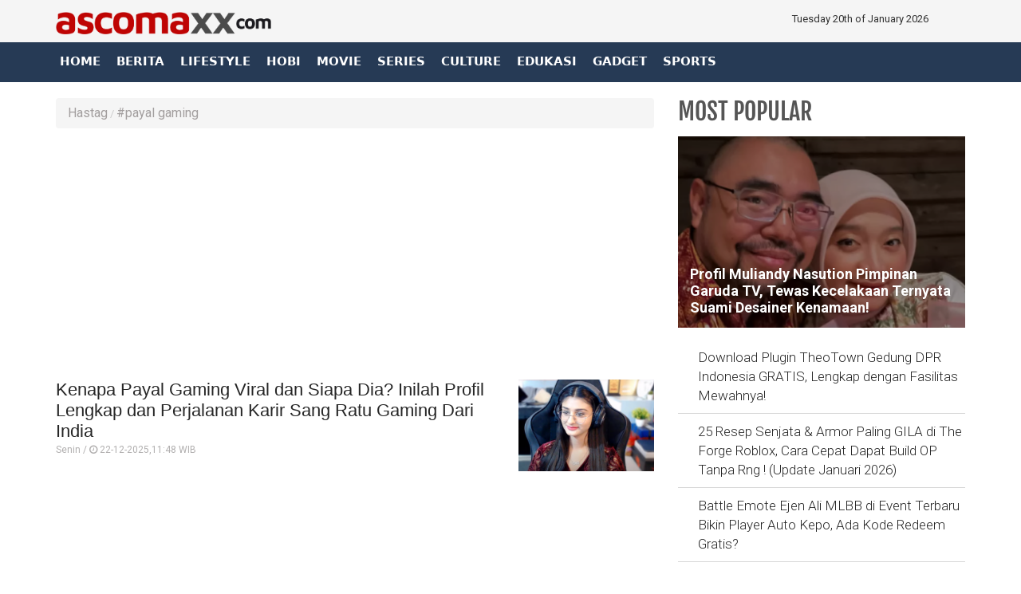

--- FILE ---
content_type: text/html; charset=UTF-8
request_url: https://www.ascomaxx.com/tagpilihan/216/berita-harian
body_size: 7797
content:




<!DOCTYPE html>
<html lang="id" prefix="og: https://ogp.me/ns#">
    <head itemscope itemtype="https://schema.org/WebSite">
		
		
		
	        <title itemprop="name">Berita terbaru payal gaming - ASCOMAXX NEWS </title>
		
		
    			<link rel="profile" href="https://gmpg.org/xfn/11">
			<meta name='robots' content='index, max-image-preview:large' />
			<link rel="shortcut icon" href="https://www.ascomaxx.com/assets/favicon.ico">


<!---h:all--->

<meta property="fb:pages" content="259450367919921" />
                    <script type="application/ld+json">
                {
                    "@context": "https://schema.org",
                    "@type": "WebSite",
                    "url": "https://www.ascomaxx.com",
                    "potentialAction": {
                        "@type": "SearchAction",
						"target": "https://www.ascomaxx.com/search/kata/?c={search_term_string}",
                        "query-input": "required name=search_term_string"
                    }
                }
            </script>

            <script type="application/ld+json">
                {
                  "@context" : "https://schema.org",
                  "@type" : "Organization",
                  "url": "https://www.ascomaxx.com/",
                  "logo": "https://www.ascomaxx.com/assets/logofull.webp",
                  "sameAs" : [
					"https://www.facebook.com/ascomaxx",
					"https://www.twitter.com/ascomaxx",
					"https://instagram.com/ascomaxx",
					"https://line.me/ti/p/%40ascomaxx.com"
                  ]
                }
            </script>
			
 


<!-- E:JSONSCH -->
		
<!---opt-->

<!---opt-->


	
	
<!---h:main--->

 
	        <meta name="base" content="https://www.ascomaxx.com/" />
	        <meta charset="utf-8">
	        <meta http-equiv="X-UA-Compatible" content="IE=edge,chrome=1">
	        <meta name="viewport" content="width=device-width, initial-scale=1">
	        <meta name="apple-mobile-web-app-capable" content="yes" />
	        <link type="image/x-icon" rel="shortcut icon" href="https://www.ascomaxx.com/assets/favicon.ico?v=129">
			<link rel="apple-touch-icon-precomposed" href="https://www.ascomaxx.com/assets/favi192.png?v=129">
			
			
			
	        <title itemprop="name">ASCOMAXX NEWS - Update informasi dunia hiburan, artis, film, techno, finance terbaru 2026</title>
	        <meta name="description" content="ASCOMAXX NEWS - Update berita terbaru dunia hiburan hari ini, video viral, mata uang, harga emas hari ini, pinjaman online, akun sultan roblox, akun sultan mobile legends, robux gratis roblox, akun game level max, link alternatif, profil biodata, aplikasi populer, kode redeem, code gift, bot telegram, jadwal kapal laut, bagi bagi akun gratis sultan, skin mlbb, skin sultan ff" itemprop="description">
	        <meta content="ASCOMAXX NEWS - Update berita terbaru dunia hiburan hari ini, video viral, mata uang, harga emas hari ini, pinjaman online, akun sultan roblox, akun sultan mobile legends, robux gratis roblox, akun game level max, link alternatif, profil biodata, aplikasi populer, kode redeem, code gift, bot telegram, jadwal kapal laut, bagi bagi akun gratis sultan, skin mlbb, skin sultan ff" itemprop="headline" />
	        <meta content="https://www.ascomaxx.com" itemprop="url" />
	        <meta name="thumbnailUrl" content="https://www.ascomaxx.com/assets/frontend/img/logosin.png" itemprop="thumbnailUrl" />		
	        <meta name="keywords" content="ASCOMAXX NEWS - Update berita terbaru dunia hiburan hari ini, video viral, mata uang, harga emas hari ini, pinjaman online, akun sultan roblox, akun sultan mobile legends, robux gratis roblox, akun game level max, link alternatif, profil biodata, aplikasi populer, kode redeem, code gift, bot telegram, jadwal kapal laut, bagi bagi akun gratis sultan, skin mlbb, skin sultan ff" itemprop="keywords">
	        <link href="https://www.ascomaxx.com/assets/frontend/img/logosin.png" itemprop="image" />			
	        <meta name="pubdate" content="1970-01-01T07:00:00+0700" itemprop="datePublished" />
	        <meta content="1970-01-01T07:00:00+0700" itemprop="dateCreated" />
	        <link rel="alternate" href="https://www.ascomaxx.com" hreflang="x-default" />
	        <link rel="canonical" href="https://www.ascomaxx.com" />
	        <meta name="author" content="ascomaxx.com">
        <meta name="robots" content="index,follow" />
        <meta name="googlebot-news" content="index,follow" />
        <meta name="googlebot" content="index,follow" />
        <meta name="language" content="id" />
        <meta name="geo.country" content="id" />
	        <meta http-equiv="content-language" content="In-Id" />
	        <meta name="geo.placename" content="Indonesia" />
	<!-- untuk nampilin embed dari berbagai sosmed -->
<script async src="https://platform.twitter.com/widgets.js" charset="utf-8"></script>
<script async src="https://www.tiktok.com/embed.js"></script>
<script async src="//www.instagram.com/embed.js"></script>
<div id="fb-root"></div>
<script async src="https://connect.facebook.net/id_ID/sdk.js#xfbml=1&version=v10.0&appId=175595056875576&autoLogAppEvents=1" nonce="SYrcZL3x"></script>
<!-- end untuk menampilkan embed dari berbagai sosmed -->

<!-- Go to www.addthis.com/dashboard to customize your tools --> 
<script type="text/javascript" src="//s7.addthis.com/js/300/addthis_widget.js#pubid=ra-4e2d383d3fe9205c"></script>




<link href="https://www.ascomaxx.com/assets/frontend/css/bootstrap.min.css" rel="stylesheet">
<link href="https://www.ascomaxx.com/assets/frontend/css/style.css" rel="stylesheet">
<link href="https://www.ascomaxx.com/assets/frontend/css/media.css" rel="stylesheet">
<link href="https://www.ascomaxx.com/assets/frontend/css/swiper.min.css" rel="stylesheet">
<link href="https://www.ascomaxx.com/assets/frontend/css/pgwslider.css" rel="stylesheet">
<link href="https://www.ascomaxx.com/assets/frontend/css/owl.carousel.css" rel="stylesheet">
<link href="https://www.ascomaxx.com/assets/frontend/css/owl.theme.default.css" rel="stylesheet">

<link href='https://fonts.googleapis.com/css?family=Noto+Sans:400,400italic,700,700italic' rel='stylesheet' type='text/css'>
<link href='https://fonts.googleapis.com/css?family=Lato:400,300,700,900' rel='stylesheet' type='text/css'>
<link href='http://fonts.googleapis.com/css?family=Source+Sans+Pro:300,400,700' rel='stylesheet' type='text/css'>


<link rel="preload" href="https://fonts.googleapis.com/css?family=Roboto+Condensed:200,300,700|Roboto:300,300i,400,400i,500,700,700i" as="style">
<link rel="stylesheet" href="https://fonts.googleapis.com/css?family=Roboto+Condensed:200,300,700|Roboto:300,300i,400,400i,500,700,700i">

<link href="https://www.ascomaxx.com/assets/frontend/font-awesome/css/font-awesome.min.css" rel="stylesheet" type="text/css">
<link href="https://www.ascomaxx.com/assets/frontend/ionicons/css/ionicons.min.css" rel="stylesheet" type="text/css">

<!-- HTML5 Shim and Respond.js IE8 support of HTML5 elements and media queries -->
<!-- WARNING: Respond.js doesn't work if you view the page via file:// -->
<!--[if lt IE 9]>
        <script src="https://oss.maxcdn.com/libs/html5shiv/3.7.0/html5shiv.js"></script>
        <script src="https://oss.maxcdn.com/libs/respond.js/1.4.2/respond.min.js"></script>
    <![endif]-->


<!-- SCRIPT -->
  


<!-- S:JSONSCH -->

<!-- Single Google tag (gtag.js) -->
<script async src="https://www.googletagmanager.com/gtag/js?id=G-5TYRVGVWFL"></script>
<script>
  window.dataLayer = window.dataLayer || [];
  function gtag(){dataLayer.push(arguments);}
  gtag('js', new Date());

  gtag('config', 'G-5TYRVGVWFL');
</script>
 
<!-- All Google tag (gtag.js) -->
<script async src="https://www.googletagmanager.com/gtag/js?id=G-47NSZ1BKW0"></script>
<script>
  window.dataLayer = window.dataLayer || [];
  function gtag(){dataLayer.push(arguments);}
  gtag('js', new Date());

  gtag('config', 'G-47NSZ1BKW0');
</script>
        

<style type='text/css'>
/**/ @media screen and (min-width: 56.875em){
.hulahopsmobile {
display: none;
}
}
/* Hula2Hops */
#box-message {
z-index: 999999;
position:fixed !important;
/* display: none; */
bottom:0px;
left:0px;
right:0px;
top: 110%;
width:100%;
background:#fff; 
/* font:normal Dosis, Georgia, Serif; */
color:#575757;
border:2px solid #d9d9d9;
-webkit-box-shadow:0px 1px 2px rgba(0,0,0,0.4);
-moz-box-shadow:0px 1px 2px rgba(0,0,0,0.4);
box-shadow:0px 1px 2px rgba(0,0,0,0.4);
}

#box-message a.close {
z-index: 999999;
position: absolute;
top: -27px;
right: 20px;
background: #fff;
font: bold 24px Arial, Sans-Serif;
text-decoration: none;
line-height: 20px;
width: 24px;
text-align: center;
color: #6e6e6e;
border: 2px solid #d9d9d9;
-webkit-box-shadow:0px 1px 2px rgba(0,0,0,0.4);
-moz-box-shadow:0px 1px 2px rgba(0,0,0,0.4);
box-shadow:0px 1px 2px rgba(0,0,0,0.4);
/* */ pointer-events: none; 
-webkit-border-radius:22px;
-moz-border-radius:22px;
border-radius:22px;
cursor:pointer;
opacity: 1 !important;
}
</style>

<!-- Hula2Hops -->
<script type="text/javascript" src="https://ajax.googleapis.com/ajax/libs/jquery/1.4.1/jquery.min.js"></script>
<script type='text/javascript'>
var isScroll = false;
$(window).bind("load", function() { 
// Remove Mailbox When Close Button On Click
$('a.close').click(function() {
// Change fadeOut For Close The Dialog Box
$(this).parent().fadeOut();
return false;
});
	
});
$(window).bind("scroll", function() {
		var scrollPosition = $(this).scrollTop(); 
		if(scrollPosition >= 50 && !isScroll){
			// Animate Top Value When Page Loaded Completed
			isScroll = true
 $('#box-message').animate({top:"70%"}, 0);
		}	
// Remove Script For Disable Time Out Click
  setTimeout(() => {
  $('a.close').trigger('click');
  }, 5000);	
	});		
</script>


<!-- flaying banner -->
<!-- floating ads alltutorials.info -->
<script type='text/javascript'>


$(document).ready(function() {
$('img#closed').click(function(){
$('#btm_banner').hide(90);
});
});
</script>
<script type="text/javascript">
if (window.jstiming) window.jstiming.load.tick('headEnd');
</script>
<!--start: floating ads alltutorials.info-->
<div id="teaser2" class="hidden-xs" style="width:autopx; height:autopx; text-align:left; display:scroll;position:fixed; bottom:0px;left:0px; z-index: 1500;">
<!--Mulai Iklan Kiri-->
<!-- banner -->
  
<!-- end banner -->

<!--Akhir Iklan Kiri-->
</div>
<!--end: floating ads alltutorials.info-->

<!--start: floating ads alltutorials.info-->
<div id="teaser3" class="hidden-xs" style="width:autopx; height:autopx; text-align:right; display:scroll;position:fixed; bottom:0px;right:0px;  z-index: 1500;">
<!--Mulai Iklan Kanan-->
<!-- banner -->
  
<!-- end banner -->

<!--Akhir Iklan Kanan-->
</div>
<!--end: floating ads alltutorials.info-->
<!-- end flaying banner -->		
		

</head>

<body>

    <!-- Google Tag Manager (noscript) -->
<noscript>

</noscript>
<!-- End Google Tag Manager (noscript) -->


<div class="top black">
    <div class="container">
        <div class="row">
            <div class="col-md-3">
                <div class="align-start content-wrap">
                    <a class="logo" href="https://www.ascomaxx.com/">
                        <!--img src="https://www.ascomaxx.com/assets/frontend/img/logo.png" alt="logo media online CARAHARIAN" class="img-responsive bottom-10"-->
						
						 <img src="https://www.ascomaxx.com/assets/logofull.webp" alt="logo media online CARAHARIAN" class="img-responsive bottom-10">
                    </a>
                </div>
            </div>
            <div class="col-md-6 center-block hidden-xs">
                <div class="align-center content-wrap">
<!--search--->
                </div>
            </div>
			
            <div class="col-md-3">
                <div class="align-end content-wrap">
                    <ul class="list-inline smd">
			
 Tuesday 20th of January 2026 
</ul>
</div>
</div>


            <!---div class="col-md-3">
                <div class="align-end content-wrap">
                    <ul class="list-inline smd">


<00?php 
		$statik=$this->mdl_backend->myquery("
		SELECT 
		a.id_konten as id_konten,
		a.judul as judul,
		a.nama_kategori as nama_kategori,
		a.link as link
		FROM 
		tbl_statik a 
		WHERE 
		a.id_web_anggota = '".$this->config->item("idweb")."'	
		AND a.display = 1
                AND a.link !=''
		order by tanggal asc", array("offset" => 0, "num" => 30), true);

if(!empty($statik)){
    foreach($statik as $row){
?> 
          <00?php if($row['nama_kategori']=="twitter"){?>
                        <li>
                            <a class="socmed" target="_blank" href="<00?php echo $row['link'];?>">
                                <span class="fa-stack fa-lg">
                                    <i class="fa fa-circle fa-stack-2x"></i>
                                    <i class="fa fa-twitter fa-stack-1x fa-inverse"></i>
                                </span>
                            </a>
                        </li>

          <00?php }elseif($row['nama_kategori']=="facebook"){?>
                        <li>
                            <a class="socmed" target="_blank" href="<00?php echo $row['link'];?>">
                                <span class="fa-stack fa-lg">
                                    <i class="fa fa-circle fa-stack-2x"></i>
                                    <i class="fa fa-facebook fa-stack-1x fa-inverse"></i>
                                </span>
                            </a>
                        </li>
          <00?php }elseif($row['nama_kategori']=="youtube"){?>
                        <li>
                            <a class="socmed" target="_blank" href="<00?php echo $row['link'];?>">
                                <span class="fa-stack fa-lg">
                                    <i class="fa fa-circle fa-stack-2x"></i>
                                    <i class="fa fa-youtube fa-stack-1x fa-inverse"></i>
                                </span>
                            </a>
                        </li>
          <00?php }else{ ?>
                        <li>
                            <a class="socmed" target="_blank" href="<00?php echo $row['link'];?>">
                                <span class="fa-stack fa-lg">
                                    <i class="fa fa-circle fa-stack-2x"></i>
                                    <i class="fa fa-instagram fa-stack-1x fa-inverse"></i>
                                </span>
                            </a>
                        </li>
          <00?php }?>
<00?php }}?>				
                        
  
                    </ul>
                </div>
            </div--------------------->
			
			
			
			
        </div>
    </div>
</div>

<nav class="navbar navbar-inverse navbar-static-top mob" role="navigation" id="myHeader">
    <div class="container">
        <div class="">
            <ul class="nav navbar-nav">
                <li >
                    <a href="https://www.ascomaxx.com/">Home</a>
                </li>
                        <li >
                    <a href="https://www.ascomaxx.com/kategori/1/berita" title="Berita">
                        Berita                    </a>
                </li>
                                 <li >
                    <a href="https://www.ascomaxx.com/kategori/2/lifestyle" title="Lifestyle">
                        Lifestyle                    </a>
                </li>
                                 <li >
                    <a href="https://www.ascomaxx.com/kategori/3/hobi" title="Hobi">
                        Hobi                    </a>
                </li>
                                 <li >
                    <a href="https://www.ascomaxx.com/kategori/4/movie" title="Movie">
                        Movie                    </a>
                </li>
                                 <li >
                    <a href="https://www.ascomaxx.com/kategori/5/series" title="Series">
                        Series                    </a>
                </li>
                                 <li >
                    <a href="https://www.ascomaxx.com/kategori/6/culture" title="Culture">
                        Culture                    </a>
                </li>
                                 <li >
                    <a href="https://www.ascomaxx.com/kategori/7/edukasi" title="Edukasi">
                        Edukasi                    </a>
                </li>
                                 <li >
                    <a href="https://www.ascomaxx.com/kategori/8/gadget" title="Gadget">
                        Gadget                    </a>
                </li>
                                 <li >
                    <a href="https://www.ascomaxx.com/kategori/9/sports" title="Sports">
                        Sports                    </a>
                </li>
         
<!-- tambah nav kategori manual -->				
<!-- <li><a href="https://www.example.com/tvonline">TV ONLINE</a></li> -->

            </ul>
            <div class="nav__right">

              <form class="search_r"  method="get" action="https://www.ascomaxx.com/search/kata/">
                   <!-- <div class="search__wrapper">
                        <input type="text"  value="" name="c" id="search" placeholder="Cari Berita ..." class="search__field">
                        <button type="submit" class="fa fa-search search__icon"></button>
                    </div> -->

                </form> 
            </div> 
        </div>
    </div>

</nav>


<!-- banner -->
  
<!-- end banner -->    <div class="container cont">


        <div class="row">
            <div class="col-sm-8">
                <ul class="breadcrumb">
                    <li class="completed"><a href="https://www.ascomaxx.com/">Hastag </a></li>
                    
                    <li><a href="#" title="">#payal gaming</a></li>
                </ul>

                <div class="clearfix"></div>


                
<!-- banner -->
   
    <div class="bottom-15">
        <center>
    	<script async src="https://pagead2.googlesyndication.com/pagead/js/adsbygoogle.js?client=ca-pub-9677781845741851"
     crossorigin="anonymous"></script>
<!-- Ascomaxx Responsive -->
<ins class="adsbygoogle"
     style="display:block"
     data-ad-client="ca-pub-9677781845741851"
     data-ad-slot="3856329466"
     data-ad-format="auto"
     data-full-width-responsive="true"></ins>
<script>
     (adsbygoogle = window.adsbygoogle || []).push({});
</script>   

<div class="visible-xs">
<script async src="https://pagead2.googlesyndication.com/pagead/js/adsbygoogle.js?client=ca-pub-9677781845741851"
     crossorigin="anonymous"></script>
<!-- Ascomaxx Responsive -->
<ins class="adsbygoogle"
     style="display:block"
     data-ad-client="ca-pub-9677781845741851"
     data-ad-slot="3856329466"
     data-ad-format="auto"
     data-full-width-responsive="true"></ins>
<script>
     (adsbygoogle = window.adsbygoogle || []).push({});
</script>   
</div>        </center>
    </div>
  
<!-- end banner -->
                
                
                <div class="bottom-15">
                    <section>
                        
                        
                        <div class="bottom-30 hover01">
                            <div class="media-left media-content">
                                <h3 class="media-heading">
                                    <a href="https://www.ascomaxx.com/read/189/kenapa-payal-gaming-viral-dan-siapa-dia-inilah-profil-lengkap-dan-perjalanan-karir-sang-ratu-gaming-dari-india" title="Kenapa Payal Gaming Viral dan Siapa Dia? Inilah Profil Lengkap dan Perjalanan Karir Sang Ratu Gaming Dari India">
                                        Kenapa Payal Gaming Viral dan Siapa Dia? Inilah Profil Lengkap dan Perjalanan Karir Sang Ratu Gaming Dari India</a></h5>
                                    <p class="date">Senin / <i class='fa fa-clock-o'></i> 22-12-2025,11:48 WIB</p>
                                    <p class="short-text text-black-1"></p>
                            </div>
                            <div class="media-right thumb-post">
                                <div class="post-thumb4">
                                    <img class="media-object gambarkecil" src="https://www.ascomaxx.com/uploads/medium/017d36540bfdbf3cfa48481ea493d6a8.png" alt="Kenapa Payal Gaming Viral dan Siapa Dia? Inilah Profil Lengkap dan Perjalanan Karir Sang Ratu Gaming Dari India">
                                    <a href="https://www.ascomaxx.com/read/189/kenapa-payal-gaming-viral-dan-siapa-dia-inilah-profil-lengkap-dan-perjalanan-karir-sang-ratu-gaming-dari-india" title="Kenapa Payal Gaming Viral dan Siapa Dia? Inilah Profil Lengkap dan Perjalanan Karir Sang Ratu Gaming Dari India" class="img-link"></a>
                                </div>
                            </div>
                        </div>
                        

 

                        
                    </section>
                </div>


                <center>

                                </center>
 
<!-- banner -->
  
<!-- end banner -->
            </div>

            <div class="col-sm-4 sidebar_area">
    <div class="theiaStickySidebar">

        <section class="grid bottom-15">
            <div class="label-to bottom-10">
                <h2 class="pull-left">MOST POPULAR</h2>

                <div class="clearfix"></div>
            </div>
            
                    
                    <figure class="effect-chico bottom-15">
                        <a  href="https://www.ascomaxx.com/read/289/profil-muliandy-nasution-pimpinan-garuda-tv-tewas-kecelakaan-ternyata-suami-desainer-kenamaan" title="Profil Muliandy Nasution Pimpinan Garuda TV, Tewas Kecelakaan Ternyata Suami Desainer Kenamaan!">
                            <img alt="Profil Muliandy Nasution Pimpinan Garuda TV, Tewas Kecelakaan Ternyata Suami Desainer Kenamaan!" src="https://www.ascomaxx.com/uploads/large/9ab704bf397b098ae9a42d4f14b74d70.png" class="img-responsive"/>
                            <div class="caption">
                                <h4>Profil Muliandy Nasution Pimpinan Garuda TV, Tewas Kecelakaan Ternyata Suami Desainer Kenamaan!</h4>
        </div>
                        </a>
                    </figure>
<ul class="todo list-unstyled" style="list-style-type: square;">

                            
                <li>
                    <a  href="https://www.ascomaxx.com/read/286/download-plugin-theotown-gedung-dpr-indonesia-gratis-lengkap-dengan-fasilitas-mewahnya" title="Download Plugin TheoTown Gedung DPR Indonesia GRATIS, Lengkap dengan Fasilitas Mewahnya!">
                        <!--span class="todo-number"></span-->Download Plugin TheoTown Gedung DPR Indonesia GRATIS, Lengkap dengan Fasilitas Mewahnya!</a>
                </li>
                            
                <li>
                    <a  href="https://www.ascomaxx.com/read/274/25-resep-senjata-armor-paling-gila-di-the-forge-roblox-cara-cepat-dapat-build-op-tanpa-rng-update-januari-2026" title="25 Resep Senjata & Armor Paling GILA di The Forge Roblox, Cara Cepat Dapat Build OP Tanpa Rng ! (Update Januari 2026)">
                        <!--span class="todo-number"></span-->25 Resep Senjata & Armor Paling GILA di The Forge Roblox, Cara Cepat Dapat Build OP Tanpa Rng ! (Update Januari 2026)</a>
                </li>
                            
                <li>
                    <a  href="https://www.ascomaxx.com/read/254/battle-emote-ejen-ali-mlbb-di-event-terbaru-bikin-player-auto-kepo-ada-kode-redeem-gratis" title="Battle Emote Ejen Ali MLBB di Event Terbaru Bikin Player Auto Kepo, Ada Kode Redeem Gratis?">
                        <!--span class="todo-number"></span-->Battle Emote Ejen Ali MLBB di Event Terbaru Bikin Player Auto Kepo, Ada Kode Redeem Gratis?</a>
                </li>
                            
                <li>
                    <a  href="https://www.ascomaxx.com/read/247/rilis-single-baru-lagu-slank-berjudul-republik-fufufafa-tuai-kontroversi" title="Rilis Single Baru, Lagu SLANK Berjudul Republik Fufufafa Tuai Kontroversi">
                        <!--span class="todo-number"></span-->Rilis Single Baru, Lagu SLANK Berjudul Republik Fufufafa Tuai Kontroversi</a>
                </li>
                            
                <li>
                    <a  href="https://www.ascomaxx.com/read/244/spesifikasi-dan-harga-toyota-kijang-super-2026-tampil-gagah-dengan-fitur-lebih-modern" title="Spesifikasi dan Harga Toyota Kijang Super 2026, Tampil Gagah dengan Fitur Lebih Modern">
                        <!--span class="todo-number"></span-->Spesifikasi dan Harga Toyota Kijang Super 2026, Tampil Gagah dengan Fitur Lebih Modern</a>
                </li>
                            
                <li>
                    <a  href="https://www.ascomaxx.com/read/221/harga-tiket-planetarium-jakarta-2025-terbaru-cara-beli-tiket-online-gratis-buat-pelajar" title="Harga Tiket Planetarium Jakarta 2025 Terbaru & Cara Beli Tiket Online, Gratis Buat Pelajar!">
                        <!--span class="todo-number"></span-->Harga Tiket Planetarium Jakarta 2025 Terbaru & Cara Beli Tiket Online, Gratis Buat Pelajar!</a>
                </li>
                    </ul>            
        </section>

<!-- banner -->
   
<center>
    <div class="bottom-15 sibanner300x250">
        <center>
    	<script async src="https://pagead2.googlesyndication.com/pagead/js/adsbygoogle.js?client=ca-pub-9677781845741851"
     crossorigin="anonymous"></script>
<!-- Ascomaxx Responsive -->
<ins class="adsbygoogle"
     style="display:block"
     data-ad-client="ca-pub-9677781845741851"
     data-ad-slot="3856329466"
     data-ad-format="auto"
     data-full-width-responsive="true"></ins>
<script>
     (adsbygoogle = window.adsbygoogle || []).push({});
</script>           </center>
    </div>
</center>
  
<!-- end banner -->
        

       <!---- POPuler1---->

<!-- banner -->
  
<!-- end banner -->

        <section class="bottom-15">
            <div class="label-to bottom-10">
                <h2 class="pull-left">EDITORS PICKS</h2>

                <div class="clearfix"></div>
            </div>
            
                    
            
            <div class="thumbnail">
                <div class="media post-style4 hover01 non">
                    <div class="post-thumb4 bottom-10">
                        <img class="media-object gambarkecil" alt="Profil Muliandy Nasution Pimpinan Garuda TV, Tewas Kecelakaan Ternyata Suami Desainer Kenamaan!" src="https://www.ascomaxx.com/uploads/large/9ab704bf397b098ae9a42d4f14b74d70.png">
                        <a href="https://www.ascomaxx.com/read/289/profil-muliandy-nasution-pimpinan-garuda-tv-tewas-kecelakaan-ternyata-suami-desainer-kenamaan" title="Profil Muliandy Nasution Pimpinan Garuda TV, Tewas Kecelakaan Ternyata Suami Desainer Kenamaan!" class="img-link"></a>
                    </div>
                    <div class="media-heading"><a href="https://www.ascomaxx.com/read/289/profil-muliandy-nasution-pimpinan-garuda-tv-tewas-kecelakaan-ternyata-suami-desainer-kenamaan" title="Profil Muliandy Nasution Pimpinan Garuda TV, Tewas Kecelakaan Ternyata Suami Desainer Kenamaan!">
                        Profil Muliandy Nasution Pimpinan Garuda TV, Tewas Kecelakaan Ternyata Suami Desainer Kenamaan!</a></div>
                </div>
            </div>          
<ul class="todo list-unstyled" style="list-style-type: square;">
                
            
                <li>
                    <a href="https://www.ascomaxx.com/read/286/download-plugin-theotown-gedung-dpr-indonesia-gratis-lengkap-dengan-fasilitas-mewahnya" title="Download Plugin TheoTown Gedung DPR Indonesia GRATIS, Lengkap dengan Fasilitas Mewahnya!"><span class="todo-number"></span>
                       Download Plugin TheoTown Gedung DPR Indonesia GRATIS, Lengkap dengan Fasilitas Mewahnya!</a>
                </li>
                
            
                <li>
                    <a href="https://www.ascomaxx.com/read/278/istri-roby-tremonti-sekarang-siapa-tetap-terlihat-low-profile-di-tengah-badai-isu-grooming-aurelie-moeremans" title="Istri Roby Tremonti Sekarang Siapa? Tetap Terlihat Low-Profile di Tengah Badai Isu Grooming Aurelie Moeremans"><span class="todo-number"></span>
                       Istri Roby Tremonti Sekarang Siapa? Tetap Terlihat Low-Profile di Tengah Badai Isu Grooming Aurelie Moeremans</a>
                </li>
                
            
                <li>
                    <a href="https://www.ascomaxx.com/read/256/bocil-main-block-blast-viral-di-tiktok-ini-fakta-di-baliknya-yang-perlu-kamu-tahu" title="Bocil Main Block Blast Viral di TikTok, Ini Fakta di Baliknya yang Perlu Kamu Tahu"><span class="todo-number"></span>
                       Bocil Main Block Blast Viral di TikTok, Ini Fakta di Baliknya yang Perlu Kamu Tahu</a>
                </li>
                
            
                <li>
                    <a href="https://www.ascomaxx.com/read/247/rilis-single-baru-lagu-slank-berjudul-republik-fufufafa-tuai-kontroversi" title="Rilis Single Baru, Lagu SLANK Berjudul Republik Fufufafa Tuai Kontroversi"><span class="todo-number"></span>
                       Rilis Single Baru, Lagu SLANK Berjudul Republik Fufufafa Tuai Kontroversi</a>
                </li>
                
            
                <li>
                    <a href="https://www.ascomaxx.com/read/244/spesifikasi-dan-harga-toyota-kijang-super-2026-tampil-gagah-dengan-fitur-lebih-modern" title="Spesifikasi dan Harga Toyota Kijang Super 2026, Tampil Gagah dengan Fitur Lebih Modern"><span class="todo-number"></span>
                       Spesifikasi dan Harga Toyota Kijang Super 2026, Tampil Gagah dengan Fitur Lebih Modern</a>
                </li>
                
            
                <li>
                    <a href="https://www.ascomaxx.com/read/220/profil-tasya-allesia-da7-juara-dangdut-academy-7-indosiar-lengkap-agama-umur-instagram" title="Profil Tasya Allesia DA7, Juara Dangdut Academy 7 Indosiar Lengkap Agama, Umur, Instagram"><span class="todo-number"></span>
                       Profil Tasya Allesia DA7, Juara Dangdut Academy 7 Indosiar Lengkap Agama, Umur, Instagram</a>
                </li>
                
        

            </ul>
        </section>

<!-- banner -->
  
<!-- end banner -->

        <section class="bottom-15">
            <div class="label-to bottom-10">
                <h2 class="pull-left"></h2>
                <div class="clearfix"></div>
            </div>
            <ul class="list-unstyled list-sidebar">
                                </ul>
        </section>
        
 
<!-- banner -->
  
<!-- end banner -->

       
        
    </div>
</div>
        </div>

    </div>

    <!-- banner -->
  
<!-- end banner -->

<!-- Footer -->
<footer class="black">




<script>
    !(function () {
        var time = new Date().getTime();
    
        $(document.body).bind('mousemove keypress', function(e) {
            time = new Date().getTime();
        });
    
        function refresh() {
            if (new Date().getTime() - time >= 900000) { // 15 Menit
                window.location.reload(true);
            } else {
                setTimeout(refresh, 10000);
            }
        }
        setTimeout(refresh, 10000);
    })();
</script>



    <div class="bottom-15">
        <div class="copyright clearfix bottom-15">
            <div class="container">
                <div class="row">
                    <div class="col-md-3 col-sm-3">
                        <div class="align-start content-wrap">
                            <a class="logo" href="https://www.ascomaxx.com/">
                                <img src="https://www.ascomaxx.com/assets/frontend/img/logo.png" alt="logo" class="img-responsive bottom-10">
                            </a>
                        </div>
                    </div>
                    <div class="col-md-6 col-sm-3 col-xs-6"
					
				style="	a:link {
  color: green;
  background-color: transparent;
  text-decoration: none;
}

a:visited {
  color: pink;
  background-color: transparent;
  text-decoration: none;
}

a:hover {
  color: red;
  background-color: transparent;
  text-decoration: underline;
}

a:active {
  color: yellow;
  background-color: transparent;
  text-decoration: underline;
}"


					
					>
                        <ul class="list-unstyled">
                                                            
                            

		<li><a href="https://www.ascomaxx.com/readstatik/1/about-us" style="color: #555555;">About Us</a></li>
		<li><a href="https://www.ascomaxx.com/readstatik/2/tim-redaksi" style="color: #555555;">Tim Redaksi</a></li>
		<li><a href="https://www.ascomaxx.com/readstatik/3/kontak" style="color: #555555;">Kontak</a></li>
		<li><a href="https://www.ascomaxx.com/readstatik/4/privacy-policy" style="color: #555555;">Privacy Policy</a></li>
		<li><a href="https://www.ascomaxx.com/readstatik/5/pedoman-media-siber" style="color: #555555;">Pedoman Media Siber</a></li>
		<li><a href="https://www.ascomaxx.com/readstatik/6/disclaimer" style="color: #555555;">Disclaimer</a></li>
		<li><a href="https://www.ascomaxx.com/readstatik/7/kode-etik-jurnalistik" style="color: #555555;">Kode Etik Jurnalistik</a></li>
		

                        </ul>
                    </div>
                    <div class="col-md-3">
                        <div class="pull-right">
                            <ul class="list-inline smd">
                                             
				

                            </ul>
                        </div>

                    </div>
                </div>
                <div class="row">
                    <center>
  <!--network line-->
                    </center>

                </div>
            </div>
        </div>
        <div class="clearfix text-center grey">
            <p class="bottom-15">&copy; 2026. All Right Reserved.</p>
        </div>
    </div>
</footer>    <script type="text/javascript" src="https://www.ascomaxx.com/assets/frontend/js/jquery-1.11.0.js"></script>

<script type="text/javascript" src="https://www.ascomaxx.com/assets/frontend/js/bootstrap.min.js"></script>

<script type="text/javascript" src="https://www.ascomaxx.com/assets/frontend/js/stickyfill.js"></script>

<script type="text/javascript" src="https://www.ascomaxx.com/assets/frontend/js/swiper.min.js"></script>

<script type="text/javascript" src="https://www.ascomaxx.com/assets/frontend/js/owl.carousel.min.js"></script>

<script type="text/javascript" src="https://www.ascomaxx.com/assets/frontend/js/jquery-stickykit.js"></script>

<script type="text/javascript" src="https://www.ascomaxx.com/assets/frontend/js/pgwslider.js"></script>

<script type="text/javascript" src="https://www.ascomaxx.com/assets/frontend/js/intern.js"></script>

<script>
    $('.slide-vid-pic').owlCarousel({
        stagePadding: 0,
        margin: 15,
        lazyLoad: true,
        nav: true,
        loop: false,
        dots: false,
        navText: ['<i class="fa fa-angle-left "></i>', '<i class="fa fa-angle-right"></i>'],
        responsive: {
            0: {
                items: 1,
                
            },
            600: {
                items: 3
            },
            1000: {
                items: 3
            }
        }
    })
</script>




</body>

</html>

--- FILE ---
content_type: text/html; charset=utf-8
request_url: https://www.google.com/recaptcha/api2/aframe
body_size: 269
content:
<!DOCTYPE HTML><html><head><meta http-equiv="content-type" content="text/html; charset=UTF-8"></head><body><script nonce="L7bTSySUR5VF1OhXPABPhA">/** Anti-fraud and anti-abuse applications only. See google.com/recaptcha */ try{var clients={'sodar':'https://pagead2.googlesyndication.com/pagead/sodar?'};window.addEventListener("message",function(a){try{if(a.source===window.parent){var b=JSON.parse(a.data);var c=clients[b['id']];if(c){var d=document.createElement('img');d.src=c+b['params']+'&rc='+(localStorage.getItem("rc::a")?sessionStorage.getItem("rc::b"):"");window.document.body.appendChild(d);sessionStorage.setItem("rc::e",parseInt(sessionStorage.getItem("rc::e")||0)+1);localStorage.setItem("rc::h",'1768844085875');}}}catch(b){}});window.parent.postMessage("_grecaptcha_ready", "*");}catch(b){}</script></body></html>